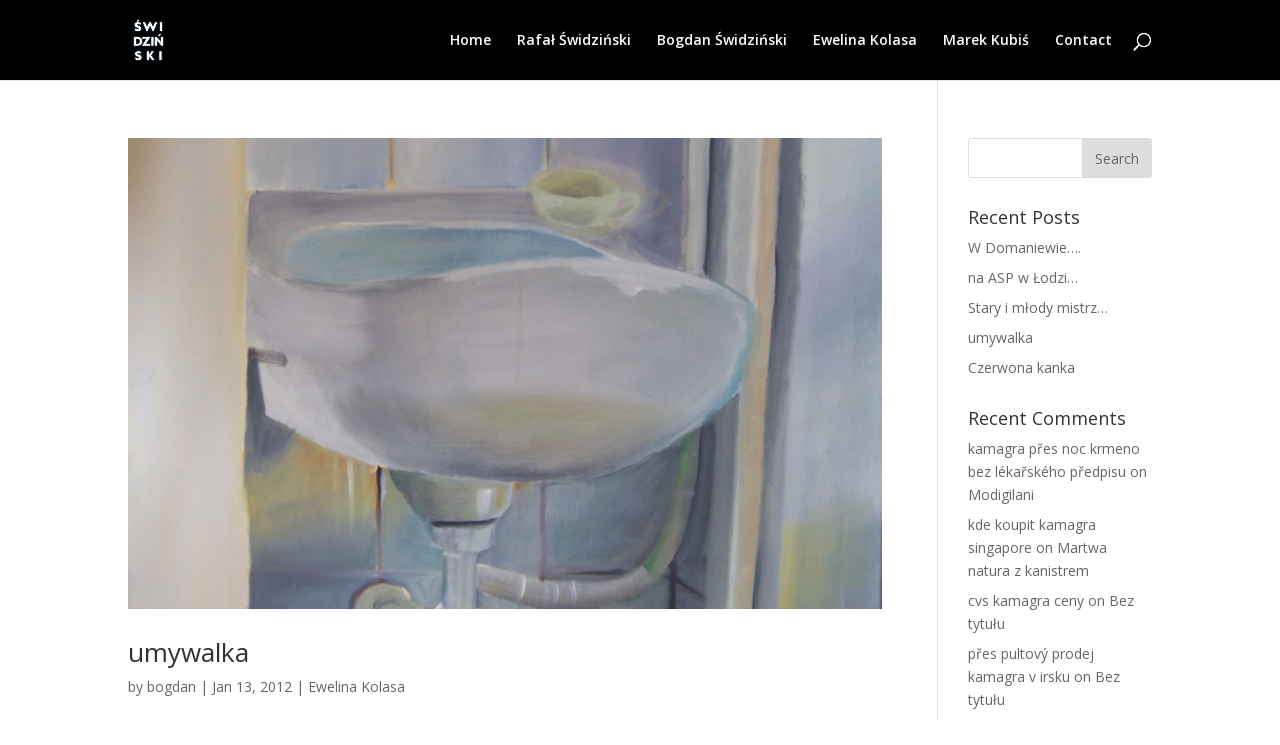

--- FILE ---
content_type: text/html; charset=UTF-8
request_url: https://swidzinski.eu/category/ewelina-kolasa/
body_size: 5573
content:
<!DOCTYPE html>
<html lang="en-US">
<head>
	<meta charset="UTF-8" />
<meta http-equiv="X-UA-Compatible" content="IE=edge">
	<link rel="pingback" href="https://swidzinski.eu/xmlrpc.php" />

	<script type="text/javascript">
		document.documentElement.className = 'js';
	</script>

	<script>var et_site_url='https://swidzinski.eu';var et_post_id='0';function et_core_page_resource_fallback(a,b){"undefined"===typeof b&&(b=a.sheet.cssRules&&0===a.sheet.cssRules.length);b&&(a.onerror=null,a.onload=null,a.href?a.href=et_site_url+"/?et_core_page_resource="+a.id+et_post_id:a.src&&(a.src=et_site_url+"/?et_core_page_resource="+a.id+et_post_id))}
</script><title>Ewelina Kolasa | Galeria Świdziński</title>
<link rel='dns-prefetch' href='//fonts.googleapis.com' />
<link rel='dns-prefetch' href='//s.w.org' />
<link rel="alternate" type="application/rss+xml" title="Galeria Świdziński &raquo; Feed" href="https://swidzinski.eu/feed/" />
<link rel="alternate" type="application/rss+xml" title="Galeria Świdziński &raquo; Comments Feed" href="https://swidzinski.eu/comments/feed/" />
<link rel="alternate" type="application/rss+xml" title="Galeria Świdziński &raquo; Ewelina Kolasa Category Feed" href="https://swidzinski.eu/category/ewelina-kolasa/feed/" />
		<script type="text/javascript">
			window._wpemojiSettings = {"baseUrl":"https:\/\/s.w.org\/images\/core\/emoji\/13.0.0\/72x72\/","ext":".png","svgUrl":"https:\/\/s.w.org\/images\/core\/emoji\/13.0.0\/svg\/","svgExt":".svg","source":{"concatemoji":"https:\/\/swidzinski.eu\/wp-includes\/js\/wp-emoji-release.min.js?ver=5.5.17"}};
			!function(e,a,t){var n,r,o,i=a.createElement("canvas"),p=i.getContext&&i.getContext("2d");function s(e,t){var a=String.fromCharCode;p.clearRect(0,0,i.width,i.height),p.fillText(a.apply(this,e),0,0);e=i.toDataURL();return p.clearRect(0,0,i.width,i.height),p.fillText(a.apply(this,t),0,0),e===i.toDataURL()}function c(e){var t=a.createElement("script");t.src=e,t.defer=t.type="text/javascript",a.getElementsByTagName("head")[0].appendChild(t)}for(o=Array("flag","emoji"),t.supports={everything:!0,everythingExceptFlag:!0},r=0;r<o.length;r++)t.supports[o[r]]=function(e){if(!p||!p.fillText)return!1;switch(p.textBaseline="top",p.font="600 32px Arial",e){case"flag":return s([127987,65039,8205,9895,65039],[127987,65039,8203,9895,65039])?!1:!s([55356,56826,55356,56819],[55356,56826,8203,55356,56819])&&!s([55356,57332,56128,56423,56128,56418,56128,56421,56128,56430,56128,56423,56128,56447],[55356,57332,8203,56128,56423,8203,56128,56418,8203,56128,56421,8203,56128,56430,8203,56128,56423,8203,56128,56447]);case"emoji":return!s([55357,56424,8205,55356,57212],[55357,56424,8203,55356,57212])}return!1}(o[r]),t.supports.everything=t.supports.everything&&t.supports[o[r]],"flag"!==o[r]&&(t.supports.everythingExceptFlag=t.supports.everythingExceptFlag&&t.supports[o[r]]);t.supports.everythingExceptFlag=t.supports.everythingExceptFlag&&!t.supports.flag,t.DOMReady=!1,t.readyCallback=function(){t.DOMReady=!0},t.supports.everything||(n=function(){t.readyCallback()},a.addEventListener?(a.addEventListener("DOMContentLoaded",n,!1),e.addEventListener("load",n,!1)):(e.attachEvent("onload",n),a.attachEvent("onreadystatechange",function(){"complete"===a.readyState&&t.readyCallback()})),(n=t.source||{}).concatemoji?c(n.concatemoji):n.wpemoji&&n.twemoji&&(c(n.twemoji),c(n.wpemoji)))}(window,document,window._wpemojiSettings);
		</script>
		<meta content="Divi v.4.6.5" name="generator"/><style type="text/css">
img.wp-smiley,
img.emoji {
	display: inline !important;
	border: none !important;
	box-shadow: none !important;
	height: 1em !important;
	width: 1em !important;
	margin: 0 .07em !important;
	vertical-align: -0.1em !important;
	background: none !important;
	padding: 0 !important;
}
</style>
	<link rel='stylesheet' id='wp-block-library-css'  href='https://swidzinski.eu/wp-includes/css/dist/block-library/style.min.css?ver=5.5.17' type='text/css' media='all' />
<link rel='stylesheet' id='divi-fonts-css'  href='https://fonts.googleapis.com/css?family=Open+Sans:300italic,400italic,600italic,700italic,800italic,400,300,600,700,800&#038;subset=latin,latin-ext&#038;display=swap' type='text/css' media='all' />
<link rel='stylesheet' id='divi-style-css'  href='https://swidzinski.eu/wp-content/themes/Divi/style.css?ver=4.6.5' type='text/css' media='all' />
<link rel='stylesheet' id='dashicons-css'  href='https://swidzinski.eu/wp-includes/css/dashicons.min.css?ver=5.5.17' type='text/css' media='all' />
<script type='text/javascript' src='https://swidzinski.eu/wp-includes/js/jquery/jquery.js?ver=1.12.4-wp' id='jquery-core-js'></script>
<script type='text/javascript' src='https://swidzinski.eu/wp-content/themes/Divi/core/admin/js/es6-promise.auto.min.js?ver=5.5.17' id='es6-promise-js'></script>
<script type='text/javascript' id='et-core-api-spam-recaptcha-js-extra'>
/* <![CDATA[ */
var et_core_api_spam_recaptcha = {"site_key":"","page_action":{"action":"umywalka"}};
/* ]]> */
</script>
<script type='text/javascript' src='https://swidzinski.eu/wp-content/themes/Divi/core/admin/js/recaptcha.js?ver=5.5.17' id='et-core-api-spam-recaptcha-js'></script>
<link rel="https://api.w.org/" href="https://swidzinski.eu/wp-json/" /><link rel="alternate" type="application/json" href="https://swidzinski.eu/wp-json/wp/v2/categories/7" /><link rel="EditURI" type="application/rsd+xml" title="RSD" href="https://swidzinski.eu/xmlrpc.php?rsd" />
<link rel="wlwmanifest" type="application/wlwmanifest+xml" href="https://swidzinski.eu/wp-includes/wlwmanifest.xml" /> 
<meta name="generator" content="WordPress 5.5.17" />
<meta name="viewport" content="width=device-width, initial-scale=1.0, maximum-scale=1.0, user-scalable=0" /><link rel="shortcut icon" href="https://swidzinski.eu/wp-content/uploads/2017/05/logo-1.jpg" /><link rel="stylesheet" id="et-divi-customizer-global-cached-inline-styles" href="https://swidzinski.eu/wp-content/et-cache/global/et-divi-customizer-global-17599598712688.min.css" onerror="et_core_page_resource_fallback(this, true)" onload="et_core_page_resource_fallback(this)" /></head>
<body class="archive category category-ewelina-kolasa category-7 et_pb_button_helper_class et_fixed_nav et_show_nav et_primary_nav_dropdown_animation_fade et_secondary_nav_dropdown_animation_fade et_header_style_left et_pb_footer_columns4 et_cover_background et_pb_gutter osx et_pb_gutters3 et_right_sidebar et_divi_theme et-db et_minified_js et_minified_css">
	<div id="page-container">

	
	
			<header id="main-header" data-height-onload="66">
			<div class="container clearfix et_menu_container">
							<div class="logo_container">
					<span class="logo_helper"></span>
					<a href="https://swidzinski.eu/">
						<img src="https://swidzinski.eu/wp-content/uploads/2018/10/logo.png" alt="Galeria Świdziński" id="logo" data-height-percentage="54" />
					</a>
				</div>
							<div id="et-top-navigation" data-height="66" data-fixed-height="40">
											<nav id="top-menu-nav">
						<ul id="top-menu" class="nav"><li id="menu-item-355" class="menu-item menu-item-type-post_type menu-item-object-page menu-item-home menu-item-355"><a href="https://swidzinski.eu/">Home</a></li>
<li id="menu-item-359" class="menu-item menu-item-type-post_type menu-item-object-page menu-item-359"><a href="https://swidzinski.eu/rafal/">Rafał Świdziński</a></li>
<li id="menu-item-357" class="menu-item menu-item-type-post_type menu-item-object-page menu-item-357"><a href="https://swidzinski.eu/bogdan/">Bogdan Świdziński</a></li>
<li id="menu-item-358" class="menu-item menu-item-type-post_type menu-item-object-page menu-item-358"><a href="https://swidzinski.eu/ewelina-kolasa/">Ewelina Kolasa</a></li>
<li id="menu-item-356" class="menu-item menu-item-type-post_type menu-item-object-page menu-item-356"><a href="https://swidzinski.eu/marek-kubis/">Marek Kubiś</a></li>
<li id="menu-item-365" class="menu-item menu-item-type-post_type menu-item-object-page menu-item-365"><a href="https://swidzinski.eu/kontakt/">Contact</a></li>
</ul>						</nav>
					
					
					
										<div id="et_top_search">
						<span id="et_search_icon"></span>
					</div>
					
					<div id="et_mobile_nav_menu">
				<div class="mobile_nav closed">
					<span class="select_page">Select Page</span>
					<span class="mobile_menu_bar mobile_menu_bar_toggle"></span>
				</div>
			</div>				</div> <!-- #et-top-navigation -->
			</div> <!-- .container -->
			<div class="et_search_outer">
				<div class="container et_search_form_container">
					<form role="search" method="get" class="et-search-form" action="https://swidzinski.eu/">
					<input type="search" class="et-search-field" placeholder="Search &hellip;" value="" name="s" title="Search for:" />					</form>
					<span class="et_close_search_field"></span>
				</div>
			</div>
		</header> <!-- #main-header -->
			<div id="et-main-area">
	
<div id="main-content">
	<div class="container">
		<div id="content-area" class="clearfix">
			<div id="left-area">
		
					<article id="post-157" class="et_pb_post post-157 post type-post status-publish format-standard has-post-thumbnail hentry category-ewelina-kolasa">

											<a class="entry-featured-image-url" href="https://swidzinski.eu/umywalka/">
								<img src="https://swidzinski.eu/wp-content/uploads/2012/01/100_66961-1080x675.jpg" alt="umywalka" class="" width="1080" height="675" srcset="https://swidzinski.eu/wp-content/uploads/2012/01/100_66961-1080x675.jpg 1080w, https://swidzinski.eu/wp-content/uploads/2012/01/100_66961-400x250.jpg 400w" sizes="(max-width: 1080px) 100vw, 1080px" />							</a>
					
															<h2 class="entry-title"><a href="https://swidzinski.eu/umywalka/">umywalka</a></h2>
					
					<p class="post-meta"> by <span class="author vcard"><a href="https://swidzinski.eu/author/bogdan/" title="Posts by bogdan" rel="author">bogdan</a></span> | <span class="published">Jan 13, 2012</span> | <a href="https://swidzinski.eu/category/ewelina-kolasa/" rel="category tag">Ewelina Kolasa</a></p>				
					</article> <!-- .et_pb_post -->
			
					<article id="post-154" class="et_pb_post post-154 post type-post status-publish format-standard has-post-thumbnail hentry category-ewelina-kolasa">

											<a class="entry-featured-image-url" href="https://swidzinski.eu/czerwona-kanka/">
								<img src="https://swidzinski.eu/wp-content/uploads/2012/01/DSC_0022-1080x675.jpg" alt="Czerwona kanka" class="" width="1080" height="675" srcset="https://swidzinski.eu/wp-content/uploads/2012/01/DSC_0022-1080x675.jpg 1080w, https://swidzinski.eu/wp-content/uploads/2012/01/DSC_0022-400x250.jpg 400w" sizes="(max-width: 1080px) 100vw, 1080px" />							</a>
					
															<h2 class="entry-title"><a href="https://swidzinski.eu/czerwona-kanka/">Czerwona kanka</a></h2>
					
					<p class="post-meta"> by <span class="author vcard"><a href="https://swidzinski.eu/author/bogdan/" title="Posts by bogdan" rel="author">bogdan</a></span> | <span class="published">Jan 13, 2012</span> | <a href="https://swidzinski.eu/category/ewelina-kolasa/" rel="category tag">Ewelina Kolasa</a></p>				
					</article> <!-- .et_pb_post -->
			
					<article id="post-151" class="et_pb_post post-151 post type-post status-publish format-standard has-post-thumbnail hentry category-ewelina-kolasa">

											<a class="entry-featured-image-url" href="https://swidzinski.eu/martwa-natura-z-kanistrem/">
								<img src="https://swidzinski.eu/wp-content/uploads/2012/01/DSC_0026-1080x675.jpg" alt="Martwa natura z kanistrem" class="" width="1080" height="675" srcset="https://swidzinski.eu/wp-content/uploads/2012/01/DSC_0026-1080x675.jpg 1080w, https://swidzinski.eu/wp-content/uploads/2012/01/DSC_0026-400x250.jpg 400w" sizes="(max-width: 1080px) 100vw, 1080px" />							</a>
					
															<h2 class="entry-title"><a href="https://swidzinski.eu/martwa-natura-z-kanistrem/">Martwa natura z kanistrem</a></h2>
					
					<p class="post-meta"> by <span class="author vcard"><a href="https://swidzinski.eu/author/bogdan/" title="Posts by bogdan" rel="author">bogdan</a></span> | <span class="published">Jan 13, 2012</span> | <a href="https://swidzinski.eu/category/ewelina-kolasa/" rel="category tag">Ewelina Kolasa</a></p>				
					</article> <!-- .et_pb_post -->
			
					<article id="post-148" class="et_pb_post post-148 post type-post status-publish format-standard has-post-thumbnail hentry category-ewelina-kolasa">

											<a class="entry-featured-image-url" href="https://swidzinski.eu/zielona-martwa-natura/">
								<img src="https://swidzinski.eu/wp-content/uploads/2012/01/DSC_0027-1080x675.jpg" alt="Zielona martwa natura" class="" width="1080" height="675" srcset="https://swidzinski.eu/wp-content/uploads/2012/01/DSC_0027-1080x675.jpg 1080w, https://swidzinski.eu/wp-content/uploads/2012/01/DSC_0027-400x250.jpg 400w" sizes="(max-width: 1080px) 100vw, 1080px" />							</a>
					
															<h2 class="entry-title"><a href="https://swidzinski.eu/zielona-martwa-natura/">Zielona martwa natura</a></h2>
					
					<p class="post-meta"> by <span class="author vcard"><a href="https://swidzinski.eu/author/bogdan/" title="Posts by bogdan" rel="author">bogdan</a></span> | <span class="published">Jan 13, 2012</span> | <a href="https://swidzinski.eu/category/ewelina-kolasa/" rel="category tag">Ewelina Kolasa</a></p>				
					</article> <!-- .et_pb_post -->
			
					<article id="post-145" class="et_pb_post post-145 post type-post status-publish format-standard has-post-thumbnail hentry category-ewelina-kolasa">

											<a class="entry-featured-image-url" href="https://swidzinski.eu/martwa-natura-z-czerwonym-czajniczkiem/">
								<img src="https://swidzinski.eu/wp-content/uploads/2012/01/DSC_0028-1080x675.jpg" alt="Martwa natura z czerwonym czajniczkiem" class="" width="1080" height="675" srcset="https://swidzinski.eu/wp-content/uploads/2012/01/DSC_0028-1080x675.jpg 1080w, https://swidzinski.eu/wp-content/uploads/2012/01/DSC_0028-400x250.jpg 400w" sizes="(max-width: 1080px) 100vw, 1080px" />							</a>
					
															<h2 class="entry-title"><a href="https://swidzinski.eu/martwa-natura-z-czerwonym-czajniczkiem/">Martwa natura z czerwonym czajniczkiem</a></h2>
					
					<p class="post-meta"> by <span class="author vcard"><a href="https://swidzinski.eu/author/bogdan/" title="Posts by bogdan" rel="author">bogdan</a></span> | <span class="published">Jan 13, 2012</span> | <a href="https://swidzinski.eu/category/ewelina-kolasa/" rel="category tag">Ewelina Kolasa</a></p>				
					</article> <!-- .et_pb_post -->
			
					<article id="post-142" class="et_pb_post post-142 post type-post status-publish format-standard has-post-thumbnail hentry category-ewelina-kolasa">

											<a class="entry-featured-image-url" href="https://swidzinski.eu/martwa-natura-z-siodemka/">
								<img src="https://swidzinski.eu/wp-content/uploads/2012/01/DSC_0029-1080x675.jpg" alt="Martwa natura z siódemką" class="" width="1080" height="675" srcset="https://swidzinski.eu/wp-content/uploads/2012/01/DSC_0029-1080x675.jpg 1080w, https://swidzinski.eu/wp-content/uploads/2012/01/DSC_0029-400x250.jpg 400w" sizes="(max-width: 1080px) 100vw, 1080px" />							</a>
					
															<h2 class="entry-title"><a href="https://swidzinski.eu/martwa-natura-z-siodemka/">Martwa natura z siódemką</a></h2>
					
					<p class="post-meta"> by <span class="author vcard"><a href="https://swidzinski.eu/author/bogdan/" title="Posts by bogdan" rel="author">bogdan</a></span> | <span class="published">Jan 13, 2012</span> | <a href="https://swidzinski.eu/category/ewelina-kolasa/" rel="category tag">Ewelina Kolasa</a></p>				
					</article> <!-- .et_pb_post -->
			<div class="pagination clearfix">
	<div class="alignleft"><a href="https://swidzinski.eu/category/ewelina-kolasa/page/2/" >&laquo; Older Entries</a></div>
	<div class="alignright"></div>
</div>			</div> <!-- #left-area -->

				<div id="sidebar">
		<div id="search-2" class="et_pb_widget widget_search"><form role="search" method="get" id="searchform" class="searchform" action="https://swidzinski.eu/">
				<div>
					<label class="screen-reader-text" for="s">Search for:</label>
					<input type="text" value="" name="s" id="s" />
					<input type="submit" id="searchsubmit" value="Search" />
				</div>
			</form></div> <!-- end .et_pb_widget -->
		<div id="recent-posts-2" class="et_pb_widget widget_recent_entries">
		<h4 class="widgettitle">Recent Posts</h4>
		<ul>
											<li>
					<a href="https://swidzinski.eu/w-domaniewie/">W Domaniewie&#8230;.</a>
									</li>
											<li>
					<a href="https://swidzinski.eu/na-asp-w-lodzi/">na ASP w Łodzi&#8230;</a>
									</li>
											<li>
					<a href="https://swidzinski.eu/stary-i-mlody-mistrz/">Stary i młody mistrz&#8230;</a>
									</li>
											<li>
					<a href="https://swidzinski.eu/umywalka/">umywalka</a>
									</li>
											<li>
					<a href="https://swidzinski.eu/czerwona-kanka/">Czerwona kanka</a>
									</li>
					</ul>

		</div> <!-- end .et_pb_widget --><div id="recent-comments-2" class="et_pb_widget widget_recent_comments"><h4 class="widgettitle">Recent Comments</h4><ul id="recentcomments"><li class="recentcomments"><span class="comment-author-link"><a href='https://kmgczech.pro/#' rel='external nofollow ugc' class='url'>kamagra přes noc krmeno bez lékařského předpisu</a></span> on <a href="https://swidzinski.eu/modigilani/#comment-5338">Modigilani</a></li><li class="recentcomments"><span class="comment-author-link"><a href='https://kmgczech.pro/#' rel='external nofollow ugc' class='url'>kde koupit kamagra singapore</a></span> on <a href="https://swidzinski.eu/martwa-natura-z-kanistrem/#comment-5337">Martwa natura z kanistrem</a></li><li class="recentcomments"><span class="comment-author-link"><a href='https://kmgczech.pro/#' rel='external nofollow ugc' class='url'>cvs kamagra ceny</a></span> on <a href="https://swidzinski.eu/bez-tytulu-2/#comment-5336">Bez tytułu</a></li><li class="recentcomments"><span class="comment-author-link"><a href='https://kmgczech.pro/#' rel='external nofollow ugc' class='url'>přes pultový prodej kamagra v irsku</a></span> on <a href="https://swidzinski.eu/bez-tytulu-3/#comment-5335">Bez tytułu</a></li><li class="recentcomments"><span class="comment-author-link"><a href='https://kmgczech.pro/#' rel='external nofollow ugc' class='url'>obecný kamagra přes pult usa</a></span> on <a href="https://swidzinski.eu/na-asp-w-lodzi/#comment-5334">na ASP w Łodzi&#8230;</a></li></ul></div> <!-- end .et_pb_widget --><div id="archives-2" class="et_pb_widget widget_archive"><h4 class="widgettitle">Archives</h4>
			<ul>
					<li><a href='https://swidzinski.eu/2012/01/'>January 2012</a></li>
			</ul>

			</div> <!-- end .et_pb_widget --><div id="categories-2" class="et_pb_widget widget_categories"><h4 class="widgettitle">Categories</h4>
			<ul>
					<li class="cat-item cat-item-5"><a href="https://swidzinski.eu/category/bogdan-swidzinski/">Bogdan Świdziński</a>
</li>
	<li class="cat-item cat-item-7 current-cat"><a aria-current="page" href="https://swidzinski.eu/category/ewelina-kolasa/">Ewelina Kolasa</a>
</li>
	<li class="cat-item cat-item-4"><a href="https://swidzinski.eu/category/marek-kubis/">Marek Kubiś</a>
</li>
	<li class="cat-item cat-item-3"><a href="https://swidzinski.eu/category/rafal-swidzinski/">Rafał Świdziński</a>
</li>
	<li class="cat-item cat-item-1"><a href="https://swidzinski.eu/category/bez-kategorii/">Z pracowni&#8230;</a>
</li>
			</ul>

			</div> <!-- end .et_pb_widget --><div id="meta-2" class="et_pb_widget widget_meta"><h4 class="widgettitle">Meta</h4>
		<ul>
						<li><a href="https://swidzinski.eu/wp-login.php">Log in</a></li>
			<li><a href="https://swidzinski.eu/feed/">Entries feed</a></li>
			<li><a href="https://swidzinski.eu/comments/feed/">Comments feed</a></li>

			<li><a href="https://wordpress.org/">WordPress.org</a></li>
		</ul>

		</div> <!-- end .et_pb_widget -->	</div> <!-- end #sidebar -->
		</div> <!-- #content-area -->
	</div> <!-- .container -->
</div> <!-- #main-content -->


	<span class="et_pb_scroll_top et-pb-icon"></span>


			<footer id="main-footer">
				

		
				<div id="footer-bottom">
					<div class="container clearfix">
				<ul class="et-social-icons">


</ul><p id="footer-info">Designed by <a href="http://www.elegantthemes.com" title="Premium WordPress Themes">Elegant Themes</a> | Powered by <a href="http://www.wordpress.org">WordPress</a></p>					</div>	<!-- .container -->
				</div>
			</footer> <!-- #main-footer -->
		</div> <!-- #et-main-area -->


	</div> <!-- #page-container -->

	<script type='text/javascript' id='divi-custom-script-js-extra'>
/* <![CDATA[ */
var DIVI = {"item_count":"%d Item","items_count":"%d Items"};
var et_shortcodes_strings = {"previous":"Previous","next":"Next"};
var et_pb_custom = {"ajaxurl":"https:\/\/swidzinski.eu\/wp-admin\/admin-ajax.php","images_uri":"https:\/\/swidzinski.eu\/wp-content\/themes\/Divi\/images","builder_images_uri":"https:\/\/swidzinski.eu\/wp-content\/themes\/Divi\/includes\/builder\/images","et_frontend_nonce":"eb8ced5a98","subscription_failed":"Please, check the fields below to make sure you entered the correct information.","et_ab_log_nonce":"1c0b951873","fill_message":"Please, fill in the following fields:","contact_error_message":"Please, fix the following errors:","invalid":"Invalid email","captcha":"Captcha","prev":"Prev","previous":"Previous","next":"Next","wrong_captcha":"You entered the wrong number in captcha.","wrong_checkbox":"Checkbox","ignore_waypoints":"no","is_divi_theme_used":"1","widget_search_selector":".widget_search","ab_tests":[],"is_ab_testing_active":"","page_id":"157","unique_test_id":"","ab_bounce_rate":"5","is_cache_plugin_active":"no","is_shortcode_tracking":"","tinymce_uri":""}; var et_builder_utils_params = {"condition":{"diviTheme":true,"extraTheme":false},"scrollLocations":["app","top"],"builderScrollLocations":{"desktop":"app","tablet":"app","phone":"app"},"onloadScrollLocation":"app","builderType":"fe"}; var et_frontend_scripts = {"builderCssContainerPrefix":"#et-boc","builderCssLayoutPrefix":"#et-boc .et-l"};
var et_pb_box_shadow_elements = [];
var et_pb_motion_elements = {"desktop":[],"tablet":[],"phone":[]};
var et_pb_sticky_elements = [];
/* ]]> */
</script>
<script type='text/javascript' src='https://swidzinski.eu/wp-content/themes/Divi/js/custom.unified.js?ver=4.6.5' id='divi-custom-script-js'></script>
<script type='text/javascript' src='https://swidzinski.eu/wp-content/themes/Divi/core/admin/js/common.js?ver=4.6.5' id='et-core-common-js'></script>
<script type='text/javascript' src='https://swidzinski.eu/wp-includes/js/wp-embed.min.js?ver=5.5.17' id='wp-embed-js'></script>
</body>
</html>
